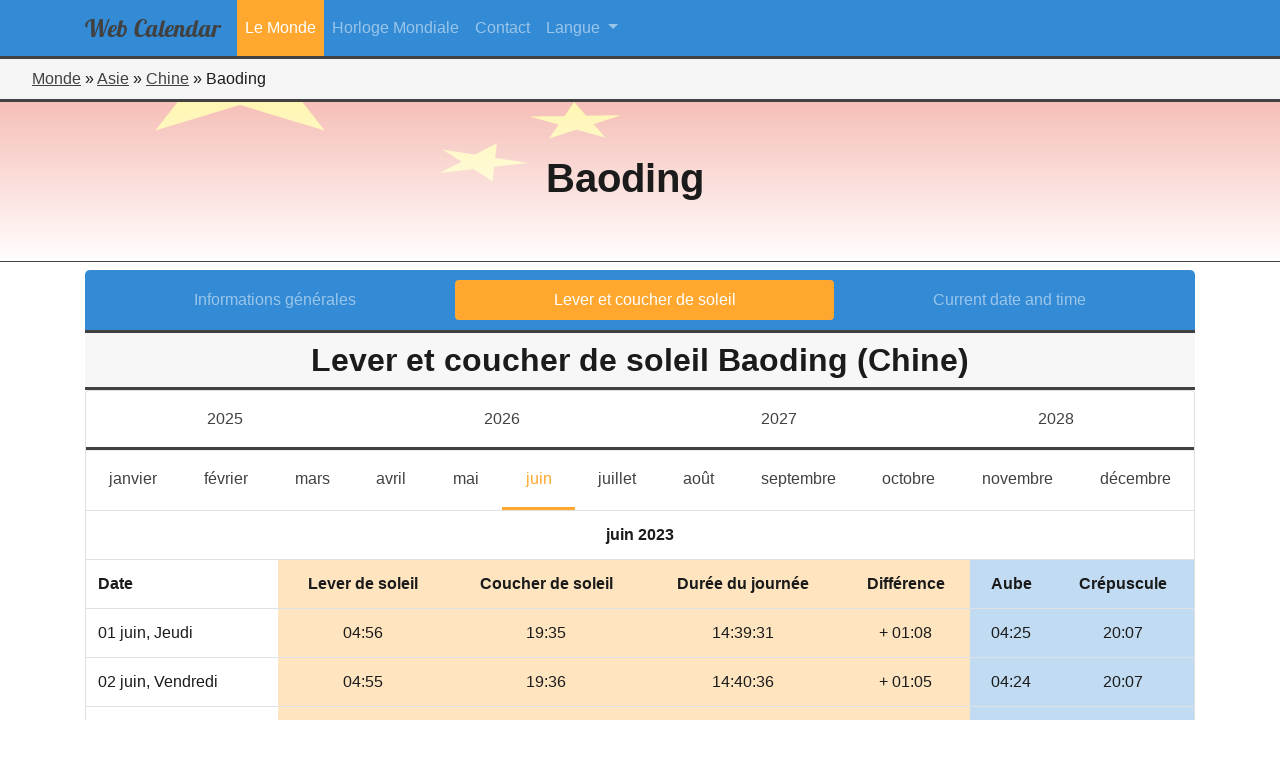

--- FILE ---
content_type: text/html; charset=UTF-8
request_url: https://web-calendar.org/fr/world/asie/chine/baoding?menu=sun&year=2023&month=6
body_size: 48960
content:
<!DOCTYPE html>
<html lang="en">
    <head>
                <meta charset="utf-8">
	    <title>Lever et coucher de soleil à Baoding, Chine pour juin 2023</title>
        <meta name="description" content="Le&#x20;lever&#x20;et&#x20;le&#x20;coucher&#x20;du&#x20;soleil&#x20;en&#x20;Baoding,&#x20;Chine&#x20;pour&#x20;juin&#x20;2023.&#x20;Les&#x20;heures&#x20;de&#x20;l&#x27;aube&#x20;et&#x20;du&#x20;cr&#xE9;puscule&#x20;sont&#x20;&#xE9;galement&#x20;indiqu&#xE9;es.">
<meta name="viewport" content="width&#x3D;device-width,&#x20;initial-scale&#x3D;1.0">
<meta http-equiv="X-UA-Compatible" content="IE&#x3D;edge">
        <!-- Le styles -->
        <link href="&#x2F;css&#x2F;fontawesome5.3.1&#x2F;css&#x2F;all.css" media="screen" rel="stylesheet" type="text&#x2F;css">
<link href="&#x2F;css&#x2F;bootstrap.min.css" media="screen" rel="stylesheet" type="text&#x2F;css">
<link href="&#x2F;css&#x2F;select2.min.css" media="screen" rel="stylesheet" type="text&#x2F;css">
<link href="&#x2F;css&#x2F;flag-icon.min.css" media="screen" rel="stylesheet" type="text&#x2F;css">
<link href="&#x2F;css&#x2F;style.css" media="screen" rel="stylesheet" type="text&#x2F;css">
        <!-- Scripts -->
        <script type="text&#x2F;javascript" src="&#x2F;js&#x2F;jquery-3.2.1.min.js"></script>
<script type="text&#x2F;javascript" src="&#x2F;js&#x2F;select2.full.min.js"></script>
<script type="text&#x2F;javascript" src="&#x2F;js&#x2F;bootstrap.bundle.min.js"></script>
<script type="text&#x2F;javascript" src="&#x2F;js&#x2F;selectLanguageFiles&#x2F;da.js"></script>
<script type="text&#x2F;javascript" src="&#x2F;js&#x2F;selectLanguageFiles&#x2F;pl.js"></script>
<script type="text&#x2F;javascript" src="&#x2F;js&#x2F;selectLanguageFiles&#x2F;sv.js"></script>
<script type="text&#x2F;javascript" src="&#x2F;js&#x2F;selectLanguageFiles&#x2F;pt.js"></script>
<script type="text&#x2F;javascript" src="&#x2F;js&#x2F;selectLanguageFiles&#x2F;fi.js"></script>
<script type="text&#x2F;javascript" src="&#x2F;js&#x2F;selectLanguageFiles&#x2F;is.js"></script>
<script type="text&#x2F;javascript" src="&#x2F;js&#x2F;selectLanguageFiles&#x2F;es.js"></script>
<script type="text&#x2F;javascript" src="&#x2F;js&#x2F;selectLanguageFiles&#x2F;it.js"></script>
<script type="text&#x2F;javascript" src="&#x2F;js&#x2F;selectLanguageFiles&#x2F;nl.js"></script>
<script type="text&#x2F;javascript" src="&#x2F;js&#x2F;selectLanguageFiles&#x2F;de.js"></script>
<script type="text&#x2F;javascript" src="&#x2F;js&#x2F;selectLanguageFiles&#x2F;fr.js"></script>
<script type="text&#x2F;javascript" src="&#x2F;js&#x2F;selectLanguageFiles&#x2F;en.js"></script>    </head>
    <body>
        <header role="banner">
            <!--
            <div id="logo-main">
                <span style="font-family: 'Lobster', cursive; font-size:3rem; color: rgb(46,46,46);">Web</span>
                <span style="font-family: 'Lobster', cursive; font-size:3rem; color: rgb(51,139,213);">Calendar</span>
            </div>
            -->
            <nav class="mainmenu navbar navbar-expand-lg navbar-dark bg-custom">
                <div class="container">
                    <button class="navbar-toggler" type="button" data-toggle="collapse" data-target="#navbarSupportedContent" aria-controls="navbarSupportedContent" aria-expanded="false" aria-label="Toggle navigation">
                        <span class="navbar-toggler-icon"></span>
                    </button>
                    <div class="collapse navbar-collapse" id="navbarSupportedContent">
                                    <a class="navbar-brand" href="/fr">
            <div id="logo-main">
                <span style="font-family: 'Lobster', cursive; font-size:1.5rem; color: rgb(65,65,65);">Web</span>
                <span style="font-family: 'Lobster', cursive; font-size:1.5rem; color: rgb(65,65,65);">Calendar</span>
            </div>
        </a>
        <ul class="navbar-nav">
                <li class="nav-item active">
            <a class="nav-link" href="/fr/world">Le Monde</a>
        </li>
                <li class="nav-item">
            <a class="nav-link" href="/fr/clock">Horloge Mondiale</a>
        </li>
                <li class="nav-item">
            <a class="nav-link" href="/fr/contact">Contact</a>
        </li>
    </ul>
                            <ul class="navbar-nav mr-auto">
        <li class="nav-item dropdown">
            <a class="nav-link dropdown-toggle" href="#" id="navbarDropdown" role="button" data-toggle="dropdown" aria-haspopup="true" aria-expanded="false">
				Langue            </a>
            <div class="dropdown-menu" aria-labelledby="navbarDropdown">
				                    <a class="dropdown-item" href="/en/world/asia/china/baoding?menu=sun&year=2023&month=6">English</a>
				                    <a class="dropdown-item active" href="/fr/world/asie/chine/baoding?menu=sun&year=2023&month=6">Francais</a>
				                    <a class="dropdown-item" href="/nl/world/azie/china/baoding?menu=sun&year=2023&month=6">Nederlands</a>
				            </div>
        </li>
    </ul>

                                            </div>
                </div>
            </nav>
        </header>
    <div class="row no-gutters">
	<div class="col-12">
		<div style="padding:0.5rem 0 0.5rem 2rem; background-color: rgb(245,245,245); border-bottom:3px solid rgb(65,65,65);">
                                    <span><a title="Continents du monde" href="/fr/world">Monde</a></span> &raquo;
                                                <span><a title="Pays d'Asie" href="/fr/world/asie">Asie</a></span> &raquo;
                                                <span><a title="Informations générales Chine" href="/fr/world/asie/chine">Chine</a></span> &raquo;
                                                <span>Baoding</span>
                    		</div>
	</div>
</div><div class="flag flag-icon-background flag-icon-cn" style="background-position: center; background-size: 100% 250%;">
	<div style="background: linear-gradient( to bottom, rgba(255,255,255,0.7), rgba(255,255,255,1) );">
		<div class="imagebackground" style="background:none;">
			<div class="outerdiv" style="background:none;">
				<div class="row innerdiv">
					<h1 class="font-weight-bold">
						Baoding					</h1>
				</div>
			</div>
		</div>
	</div>
</div>
<div class="container pt-2">
	<div class="row">
		<div class="col-lg-12">
            <nav class="secondary-menu nav nav-pills flex-column flex-md-row nav-justified">
                <a title="Informations générales Baoding (Chine)" class="flex-sm-fill text-center nav-link" href="/fr/world/asie/chine/baoding?menu=general">Informations générales</a>
                <a title="Lever et coucher de soleil à Baoding, Chine pour janvier 2026" class="flex-sm-fill text-center nav-link active" href="/fr/world/asie/chine/baoding?menu=sun">Lever et coucher de soleil</a>
                <a title="Date et heure actuelles de Baoding (Chine)" class="flex-sm-fill text-center nav-link" href="/fr/world/asie/chine/baoding?menu=time">Current date and time</a>
            </nav>
            <h2 class="secondary-title m-0 p-2">Lever et coucher de soleil Baoding (Chine)</h2>
            <div class="card mb-3">
                <div class="row no-gutters sunyear">
                                        <a title="Lever et coucher de soleil à Baoding, Chine pour juin 2025" href="/fr/world/asie/chine/baoding?menu=sun&year=2025&month=6" class="col-3 py-3 text-center">
                        2025                    </a>
                                        <a title="Lever et coucher de soleil à Baoding, Chine pour juin 2026" href="/fr/world/asie/chine/baoding?menu=sun&year=2026&month=6" class="col-3 py-3 text-center">
                        2026                    </a>
                                        <a title="Lever et coucher de soleil à Baoding, Chine pour juin 2027" href="/fr/world/asie/chine/baoding?menu=sun&year=2027&month=6" class="col-3 py-3 text-center">
                        2027                    </a>
                                        <a title="Lever et coucher de soleil à Baoding, Chine pour juin 2028" href="/fr/world/asie/chine/baoding?menu=sun&year=2028&month=6" class="col-3 py-3 text-center">
                        2028                    </a>
                                    </div>
                <nav class="sunmonth navbar navbar-expand-lg navbar-light">
                    <button class="navbar-toggler" type="button" data-toggle="collapse" data-target="#navbarTogglerDemo03" aria-controls="navbarTogglerDemo03" aria-expanded="false" aria-label="Toggle navigation">
                        <span class="navbar-toggler-icon"></span>
                    </button>
                    <div class="collapse navbar-collapse" id="navbarTogglerDemo03">
                        <ul class="navbar-nav nav-fill w-100">
                                                                                    <li class="nav-item ">
                                <a title="Lever et coucher de soleil à Baoding, Chine pour janvier 2023" class="nav-link" href="/fr/world/asie/chine/baoding?menu=sun&year=2023&month=1">janvier<span class="sr-only">janvier</span></a>
                            </li>
                                                                                    <li class="nav-item ">
                                <a title="Lever et coucher de soleil à Baoding, Chine pour février 2023" class="nav-link" href="/fr/world/asie/chine/baoding?menu=sun&year=2023&month=2">février<span class="sr-only">février</span></a>
                            </li>
                                                                                    <li class="nav-item ">
                                <a title="Lever et coucher de soleil à Baoding, Chine pour mars 2023" class="nav-link" href="/fr/world/asie/chine/baoding?menu=sun&year=2023&month=3">mars<span class="sr-only">mars</span></a>
                            </li>
                                                                                    <li class="nav-item ">
                                <a title="Lever et coucher de soleil à Baoding, Chine pour avril 2023" class="nav-link" href="/fr/world/asie/chine/baoding?menu=sun&year=2023&month=4">avril<span class="sr-only">avril</span></a>
                            </li>
                                                                                    <li class="nav-item ">
                                <a title="Lever et coucher de soleil à Baoding, Chine pour mai 2023" class="nav-link" href="/fr/world/asie/chine/baoding?menu=sun&year=2023&month=5">mai<span class="sr-only">mai</span></a>
                            </li>
                                                                                    <li class="nav-item  active">
                                <a title="Lever et coucher de soleil à Baoding, Chine pour juin 2023" class="nav-link" href="/fr/world/asie/chine/baoding?menu=sun&year=2023&month=6">juin<span class="sr-only">juin</span></a>
                            </li>
                                                                                    <li class="nav-item ">
                                <a title="Lever et coucher de soleil à Baoding, Chine pour juillet 2023" class="nav-link" href="/fr/world/asie/chine/baoding?menu=sun&year=2023&month=7">juillet<span class="sr-only">juillet</span></a>
                            </li>
                                                                                    <li class="nav-item ">
                                <a title="Lever et coucher de soleil à Baoding, Chine pour août 2023" class="nav-link" href="/fr/world/asie/chine/baoding?menu=sun&year=2023&month=8">août<span class="sr-only">août</span></a>
                            </li>
                                                                                    <li class="nav-item ">
                                <a title="Lever et coucher de soleil à Baoding, Chine pour septembre 2023" class="nav-link" href="/fr/world/asie/chine/baoding?menu=sun&year=2023&month=9">septembre<span class="sr-only">septembre</span></a>
                            </li>
                                                                                    <li class="nav-item ">
                                <a title="Lever et coucher de soleil à Baoding, Chine pour octobre 2023" class="nav-link" href="/fr/world/asie/chine/baoding?menu=sun&year=2023&month=10">octobre<span class="sr-only">octobre</span></a>
                            </li>
                                                                                    <li class="nav-item ">
                                <a title="Lever et coucher de soleil à Baoding, Chine pour novembre 2023" class="nav-link" href="/fr/world/asie/chine/baoding?menu=sun&year=2023&month=11">novembre<span class="sr-only">novembre</span></a>
                            </li>
                                                                                    <li class="nav-item ">
                                <a title="Lever et coucher de soleil à Baoding, Chine pour décembre 2023" class="nav-link" href="/fr/world/asie/chine/baoding?menu=sun&year=2023&month=12">décembre<span class="sr-only">décembre</span></a>
                            </li>
                                                    </ul>
                    </div>
                </nav>
                <table class="table m-0">
                    <colgroup>
                        <col>
                        <col span="4" style="background-color: rgba(255,167,47,0.3);">
                        <col span="2" style="background-color: rgba(51,139,213,0.3);">
                    </colgroup>
                    <tbody>
                                                        <tr>
                                    <th colspan="7" class="text-center" >juin 2023</th>
                                </tr>
                                <tr class="text-center">
                                    <th class="text-left">Date</th>
                                    <th>Lever de soleil</th>
                                    <th>Coucher de soleil</th>
                                    <th class="d-none d-sm-table-cell">Durée du journée</th>
                                    <th class="d-none d-sm-table-cell">Différence</th>
                                    <th class="d-none d-md-table-cell">Aube</th>
                                    <th class="d-none d-md-table-cell">Crépuscule</th>
                                </tr>
	                                                        <tr>
                                <td class="align-middle">01 juin, Jeudi</td>
                                <td class="text-center align-middle">
                                    04:56                                </td>
                                <td class="text-center align-middle">
		                            19:35                                </td>
                                <td class="text-center align-middle d-none d-sm-table-cell">
	                                14:39:31                                </td>
                                <td class="text-center align-middle d-none d-sm-table-cell">
		                            + 01:08                                </td>
                                <td class="text-center align-middle d-none d-md-table-cell">
		                            04:25                                </td>
                                <td class="text-center align-middle d-none d-md-table-cell">
		                            20:07                                </td>
                            </tr>
                                                        <tr>
                                <td class="align-middle">02 juin, Vendredi</td>
                                <td class="text-center align-middle">
                                    04:55                                </td>
                                <td class="text-center align-middle">
		                            19:36                                </td>
                                <td class="text-center align-middle d-none d-sm-table-cell">
	                                14:40:36                                </td>
                                <td class="text-center align-middle d-none d-sm-table-cell">
		                            + 01:05                                </td>
                                <td class="text-center align-middle d-none d-md-table-cell">
		                            04:24                                </td>
                                <td class="text-center align-middle d-none d-md-table-cell">
		                            20:07                                </td>
                            </tr>
                                                        <tr>
                                <td class="align-middle">03 juin, Samedi</td>
                                <td class="text-center align-middle">
                                    04:55                                </td>
                                <td class="text-center align-middle">
		                            19:37                                </td>
                                <td class="text-center align-middle d-none d-sm-table-cell">
	                                14:41:38                                </td>
                                <td class="text-center align-middle d-none d-sm-table-cell">
		                            + 01:02                                </td>
                                <td class="text-center align-middle d-none d-md-table-cell">
		                            04:24                                </td>
                                <td class="text-center align-middle d-none d-md-table-cell">
		                            20:08                                </td>
                            </tr>
                                                        <tr>
                                <td class="align-middle">04 juin, Dimanche</td>
                                <td class="text-center align-middle">
                                    04:55                                </td>
                                <td class="text-center align-middle">
		                            19:37                                </td>
                                <td class="text-center align-middle d-none d-sm-table-cell">
	                                14:42:37                                </td>
                                <td class="text-center align-middle d-none d-sm-table-cell">
		                            + 00:59                                </td>
                                <td class="text-center align-middle d-none d-md-table-cell">
		                            04:23                                </td>
                                <td class="text-center align-middle d-none d-md-table-cell">
		                            20:09                                </td>
                            </tr>
                                                        <tr>
                                <td class="align-middle">05 juin, Lundi</td>
                                <td class="text-center align-middle">
                                    04:54                                </td>
                                <td class="text-center align-middle">
		                            19:38                                </td>
                                <td class="text-center align-middle d-none d-sm-table-cell">
	                                14:43:33                                </td>
                                <td class="text-center align-middle d-none d-sm-table-cell">
		                            + 00:56                                </td>
                                <td class="text-center align-middle d-none d-md-table-cell">
		                            04:23                                </td>
                                <td class="text-center align-middle d-none d-md-table-cell">
		                            20:09                                </td>
                            </tr>
                                                        <tr>
                                <td class="align-middle">06 juin, Mardi</td>
                                <td class="text-center align-middle">
                                    04:54                                </td>
                                <td class="text-center align-middle">
		                            19:38                                </td>
                                <td class="text-center align-middle d-none d-sm-table-cell">
	                                14:44:27                                </td>
                                <td class="text-center align-middle d-none d-sm-table-cell">
		                            + 00:54                                </td>
                                <td class="text-center align-middle d-none d-md-table-cell">
		                            04:23                                </td>
                                <td class="text-center align-middle d-none d-md-table-cell">
		                            20:10                                </td>
                            </tr>
                                                        <tr>
                                <td class="align-middle">07 juin, Mercredi</td>
                                <td class="text-center align-middle">
                                    04:54                                </td>
                                <td class="text-center align-middle">
		                            19:39                                </td>
                                <td class="text-center align-middle d-none d-sm-table-cell">
	                                14:45:17                                </td>
                                <td class="text-center align-middle d-none d-sm-table-cell">
		                            + 00:50                                </td>
                                <td class="text-center align-middle d-none d-md-table-cell">
		                            04:22                                </td>
                                <td class="text-center align-middle d-none d-md-table-cell">
		                            20:11                                </td>
                            </tr>
                                                        <tr>
                                <td class="align-middle">08 juin, Jeudi</td>
                                <td class="text-center align-middle">
                                    04:54                                </td>
                                <td class="text-center align-middle">
		                            19:40                                </td>
                                <td class="text-center align-middle d-none d-sm-table-cell">
	                                14:46:04                                </td>
                                <td class="text-center align-middle d-none d-sm-table-cell">
		                            + 00:47                                </td>
                                <td class="text-center align-middle d-none d-md-table-cell">
		                            04:22                                </td>
                                <td class="text-center align-middle d-none d-md-table-cell">
		                            20:11                                </td>
                            </tr>
                                                        <tr>
                                <td class="align-middle">09 juin, Vendredi</td>
                                <td class="text-center align-middle">
                                    04:53                                </td>
                                <td class="text-center align-middle">
		                            19:40                                </td>
                                <td class="text-center align-middle d-none d-sm-table-cell">
	                                14:46:48                                </td>
                                <td class="text-center align-middle d-none d-sm-table-cell">
		                            + 00:44                                </td>
                                <td class="text-center align-middle d-none d-md-table-cell">
		                            04:22                                </td>
                                <td class="text-center align-middle d-none d-md-table-cell">
		                            20:12                                </td>
                            </tr>
                                                        <tr>
                                <td class="align-middle">10 juin, Samedi</td>
                                <td class="text-center align-middle">
                                    04:53                                </td>
                                <td class="text-center align-middle">
		                            19:41                                </td>
                                <td class="text-center align-middle d-none d-sm-table-cell">
	                                14:47:27                                </td>
                                <td class="text-center align-middle d-none d-sm-table-cell">
		                            + 00:39                                </td>
                                <td class="text-center align-middle d-none d-md-table-cell">
		                            04:22                                </td>
                                <td class="text-center align-middle d-none d-md-table-cell">
		                            20:12                                </td>
                            </tr>
                                                        <tr>
                                <td class="align-middle">11 juin, Dimanche</td>
                                <td class="text-center align-middle">
                                    04:53                                </td>
                                <td class="text-center align-middle">
		                            19:41                                </td>
                                <td class="text-center align-middle d-none d-sm-table-cell">
	                                14:48:04                                </td>
                                <td class="text-center align-middle d-none d-sm-table-cell">
		                            + 00:37                                </td>
                                <td class="text-center align-middle d-none d-md-table-cell">
		                            04:21                                </td>
                                <td class="text-center align-middle d-none d-md-table-cell">
		                            20:13                                </td>
                            </tr>
                                                        <tr>
                                <td class="align-middle">12 juin, Lundi</td>
                                <td class="text-center align-middle">
                                    04:53                                </td>
                                <td class="text-center align-middle">
		                            19:42                                </td>
                                <td class="text-center align-middle d-none d-sm-table-cell">
	                                14:48:39                                </td>
                                <td class="text-center align-middle d-none d-sm-table-cell">
		                            + 00:35                                </td>
                                <td class="text-center align-middle d-none d-md-table-cell">
		                            04:21                                </td>
                                <td class="text-center align-middle d-none d-md-table-cell">
		                            20:14                                </td>
                            </tr>
                                                        <tr>
                                <td class="align-middle">13 juin, Mardi</td>
                                <td class="text-center align-middle">
                                    04:53                                </td>
                                <td class="text-center align-middle">
		                            19:42                                </td>
                                <td class="text-center align-middle d-none d-sm-table-cell">
	                                14:49:09                                </td>
                                <td class="text-center align-middle d-none d-sm-table-cell">
		                            + 00:30                                </td>
                                <td class="text-center align-middle d-none d-md-table-cell">
		                            04:21                                </td>
                                <td class="text-center align-middle d-none d-md-table-cell">
		                            20:14                                </td>
                            </tr>
                                                        <tr>
                                <td class="align-middle">14 juin, Mercredi</td>
                                <td class="text-center align-middle">
                                    04:53                                </td>
                                <td class="text-center align-middle">
		                            19:43                                </td>
                                <td class="text-center align-middle d-none d-sm-table-cell">
	                                14:49:36                                </td>
                                <td class="text-center align-middle d-none d-sm-table-cell">
		                            + 00:27                                </td>
                                <td class="text-center align-middle d-none d-md-table-cell">
		                            04:21                                </td>
                                <td class="text-center align-middle d-none d-md-table-cell">
		                            20:14                                </td>
                            </tr>
                                                        <tr>
                                <td class="align-middle">15 juin, Jeudi</td>
                                <td class="text-center align-middle">
                                    04:53                                </td>
                                <td class="text-center align-middle">
		                            19:43                                </td>
                                <td class="text-center align-middle d-none d-sm-table-cell">
	                                14:50:00                                </td>
                                <td class="text-center align-middle d-none d-sm-table-cell">
		                            + 00:24                                </td>
                                <td class="text-center align-middle d-none d-md-table-cell">
		                            04:21                                </td>
                                <td class="text-center align-middle d-none d-md-table-cell">
		                            20:15                                </td>
                            </tr>
                                                        <tr>
                                <td class="align-middle">16 juin, Vendredi</td>
                                <td class="text-center align-middle">
                                    04:53                                </td>
                                <td class="text-center align-middle">
		                            19:43                                </td>
                                <td class="text-center align-middle d-none d-sm-table-cell">
	                                14:50:20                                </td>
                                <td class="text-center align-middle d-none d-sm-table-cell">
		                            + 00:20                                </td>
                                <td class="text-center align-middle d-none d-md-table-cell">
		                            04:21                                </td>
                                <td class="text-center align-middle d-none d-md-table-cell">
		                            20:15                                </td>
                            </tr>
                                                        <tr>
                                <td class="align-middle">17 juin, Samedi</td>
                                <td class="text-center align-middle">
                                    04:53                                </td>
                                <td class="text-center align-middle">
		                            19:44                                </td>
                                <td class="text-center align-middle d-none d-sm-table-cell">
	                                14:50:37                                </td>
                                <td class="text-center align-middle d-none d-sm-table-cell">
		                            + 00:17                                </td>
                                <td class="text-center align-middle d-none d-md-table-cell">
		                            04:21                                </td>
                                <td class="text-center align-middle d-none d-md-table-cell">
		                            20:16                                </td>
                            </tr>
                                                        <tr>
                                <td class="align-middle">18 juin, Dimanche</td>
                                <td class="text-center align-middle">
                                    04:53                                </td>
                                <td class="text-center align-middle">
		                            19:44                                </td>
                                <td class="text-center align-middle d-none d-sm-table-cell">
	                                14:50:50                                </td>
                                <td class="text-center align-middle d-none d-sm-table-cell">
		                            + 00:13                                </td>
                                <td class="text-center align-middle d-none d-md-table-cell">
		                            04:21                                </td>
                                <td class="text-center align-middle d-none d-md-table-cell">
		                            20:16                                </td>
                            </tr>
                                                        <tr>
                                <td class="align-middle">19 juin, Lundi</td>
                                <td class="text-center align-middle">
                                    04:53                                </td>
                                <td class="text-center align-middle">
		                            19:44                                </td>
                                <td class="text-center align-middle d-none d-sm-table-cell">
	                                14:51:01                                </td>
                                <td class="text-center align-middle d-none d-sm-table-cell">
		                            + 00:11                                </td>
                                <td class="text-center align-middle d-none d-md-table-cell">
		                            04:21                                </td>
                                <td class="text-center align-middle d-none d-md-table-cell">
		                            20:16                                </td>
                            </tr>
                                                        <tr>
                                <td class="align-middle">20 juin, Mardi</td>
                                <td class="text-center align-middle">
                                    04:53                                </td>
                                <td class="text-center align-middle">
		                            19:45                                </td>
                                <td class="text-center align-middle d-none d-sm-table-cell">
	                                14:51:08                                </td>
                                <td class="text-center align-middle d-none d-sm-table-cell">
		                            + 00:07                                </td>
                                <td class="text-center align-middle d-none d-md-table-cell">
		                            04:21                                </td>
                                <td class="text-center align-middle d-none d-md-table-cell">
		                            20:17                                </td>
                            </tr>
                                                        <tr>
                                <td class="align-middle">21 juin, Mercredi</td>
                                <td class="text-center align-middle">
                                    04:54                                </td>
                                <td class="text-center align-middle">
		                            19:45                                </td>
                                <td class="text-center align-middle d-none d-sm-table-cell">
	                                14:51:11                                </td>
                                <td class="text-center align-middle d-none d-sm-table-cell">
		                            + 00:03                                </td>
                                <td class="text-center align-middle d-none d-md-table-cell">
		                            04:22                                </td>
                                <td class="text-center align-middle d-none d-md-table-cell">
		                            20:17                                </td>
                            </tr>
                                                        <tr>
                                <td class="align-middle">22 juin, Jeudi</td>
                                <td class="text-center align-middle">
                                    04:54                                </td>
                                <td class="text-center align-middle">
		                            19:45                                </td>
                                <td class="text-center align-middle d-none d-sm-table-cell">
	                                14:51:10                                </td>
                                <td class="text-center align-middle d-none d-sm-table-cell">
		                            - 00:01                                </td>
                                <td class="text-center align-middle d-none d-md-table-cell">
		                            04:22                                </td>
                                <td class="text-center align-middle d-none d-md-table-cell">
		                            20:17                                </td>
                            </tr>
                                                        <tr>
                                <td class="align-middle">23 juin, Vendredi</td>
                                <td class="text-center align-middle">
                                    04:54                                </td>
                                <td class="text-center align-middle">
		                            19:45                                </td>
                                <td class="text-center align-middle d-none d-sm-table-cell">
	                                14:51:07                                </td>
                                <td class="text-center align-middle d-none d-sm-table-cell">
		                            - 00:03                                </td>
                                <td class="text-center align-middle d-none d-md-table-cell">
		                            04:22                                </td>
                                <td class="text-center align-middle d-none d-md-table-cell">
		                            20:17                                </td>
                            </tr>
                                                        <tr>
                                <td class="align-middle">24 juin, Samedi</td>
                                <td class="text-center align-middle">
                                    04:54                                </td>
                                <td class="text-center align-middle">
		                            19:45                                </td>
                                <td class="text-center align-middle d-none d-sm-table-cell">
	                                14:51:00                                </td>
                                <td class="text-center align-middle d-none d-sm-table-cell">
		                            - 00:07                                </td>
                                <td class="text-center align-middle d-none d-md-table-cell">
		                            04:22                                </td>
                                <td class="text-center align-middle d-none d-md-table-cell">
		                            20:17                                </td>
                            </tr>
                                                        <tr>
                                <td class="align-middle">25 juin, Dimanche</td>
                                <td class="text-center align-middle">
                                    04:55                                </td>
                                <td class="text-center align-middle">
		                            19:45                                </td>
                                <td class="text-center align-middle d-none d-sm-table-cell">
	                                14:50:49                                </td>
                                <td class="text-center align-middle d-none d-sm-table-cell">
		                            - 00:11                                </td>
                                <td class="text-center align-middle d-none d-md-table-cell">
		                            04:23                                </td>
                                <td class="text-center align-middle d-none d-md-table-cell">
		                            20:17                                </td>
                            </tr>
                                                        <tr>
                                <td class="align-middle">26 juin, Lundi</td>
                                <td class="text-center align-middle">
                                    04:55                                </td>
                                <td class="text-center align-middle">
		                            19:46                                </td>
                                <td class="text-center align-middle d-none d-sm-table-cell">
	                                14:50:35                                </td>
                                <td class="text-center align-middle d-none d-sm-table-cell">
		                            - 00:14                                </td>
                                <td class="text-center align-middle d-none d-md-table-cell">
		                            04:23                                </td>
                                <td class="text-center align-middle d-none d-md-table-cell">
		                            20:17                                </td>
                            </tr>
                                                        <tr>
                                <td class="align-middle">27 juin, Mardi</td>
                                <td class="text-center align-middle">
                                    04:55                                </td>
                                <td class="text-center align-middle">
		                            19:46                                </td>
                                <td class="text-center align-middle d-none d-sm-table-cell">
	                                14:50:17                                </td>
                                <td class="text-center align-middle d-none d-sm-table-cell">
		                            - 00:18                                </td>
                                <td class="text-center align-middle d-none d-md-table-cell">
		                            04:23                                </td>
                                <td class="text-center align-middle d-none d-md-table-cell">
		                            20:18                                </td>
                            </tr>
                                                        <tr>
                                <td class="align-middle">28 juin, Mercredi</td>
                                <td class="text-center align-middle">
                                    04:56                                </td>
                                <td class="text-center align-middle">
		                            19:46                                </td>
                                <td class="text-center align-middle d-none d-sm-table-cell">
	                                14:49:57                                </td>
                                <td class="text-center align-middle d-none d-sm-table-cell">
		                            - 00:20                                </td>
                                <td class="text-center align-middle d-none d-md-table-cell">
		                            04:24                                </td>
                                <td class="text-center align-middle d-none d-md-table-cell">
		                            20:18                                </td>
                            </tr>
                                                        <tr>
                                <td class="align-middle">29 juin, Jeudi</td>
                                <td class="text-center align-middle">
                                    04:56                                </td>
                                <td class="text-center align-middle">
		                            19:46                                </td>
                                <td class="text-center align-middle d-none d-sm-table-cell">
	                                14:49:33                                </td>
                                <td class="text-center align-middle d-none d-sm-table-cell">
		                            - 00:24                                </td>
                                <td class="text-center align-middle d-none d-md-table-cell">
		                            04:24                                </td>
                                <td class="text-center align-middle d-none d-md-table-cell">
		                            20:17                                </td>
                            </tr>
                                                        <tr>
                                <td class="align-middle">30 juin, Vendredi</td>
                                <td class="text-center align-middle">
                                    04:57                                </td>
                                <td class="text-center align-middle">
		                            19:46                                </td>
                                <td class="text-center align-middle d-none d-sm-table-cell">
	                                14:49:05                                </td>
                                <td class="text-center align-middle d-none d-sm-table-cell">
		                            - 00:28                                </td>
                                <td class="text-center align-middle d-none d-md-table-cell">
		                            04:25                                </td>
                                <td class="text-center align-middle d-none d-md-table-cell">
		                            20:17                                </td>
                            </tr>
                                                </tbody>
                </table>
			</div>
		</div>
	</div>
</div>
    </body>
</html>
